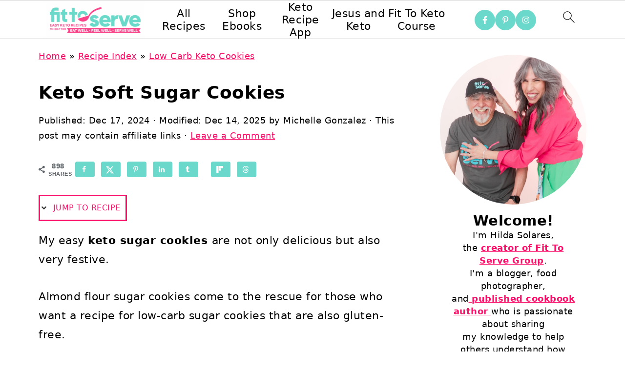

--- FILE ---
content_type: text/html; charset=utf-8
request_url: https://www.google.com/recaptcha/api2/aframe
body_size: 267
content:
<!DOCTYPE HTML><html><head><meta http-equiv="content-type" content="text/html; charset=UTF-8"></head><body><script nonce="xh6S_lz0TSk5fvJf8PU65g">/** Anti-fraud and anti-abuse applications only. See google.com/recaptcha */ try{var clients={'sodar':'https://pagead2.googlesyndication.com/pagead/sodar?'};window.addEventListener("message",function(a){try{if(a.source===window.parent){var b=JSON.parse(a.data);var c=clients[b['id']];if(c){var d=document.createElement('img');d.src=c+b['params']+'&rc='+(localStorage.getItem("rc::a")?sessionStorage.getItem("rc::b"):"");window.document.body.appendChild(d);sessionStorage.setItem("rc::e",parseInt(sessionStorage.getItem("rc::e")||0)+1);localStorage.setItem("rc::h",'1768713465187');}}}catch(b){}});window.parent.postMessage("_grecaptcha_ready", "*");}catch(b){}</script></body></html>

--- FILE ---
content_type: text/plain
request_url: https://rtb.openx.net/openrtbb/prebidjs
body_size: -230
content:
{"id":"8d1d1384-8a5d-4256-aeb4-ed88754f22f6","nbr":0}

--- FILE ---
content_type: text/plain; charset=utf-8
request_url: https://ads.adthrive.com/http-api/cv2
body_size: 9029
content:
{"om":["00xbjwwl","038c8b63-4b03-44c3-ab5f-a264c9c4e377","0929nj63","092e3775-ea83-4050-a302-7ac5f7c6883f","0RF6rOHsv7/kzncxnKJSjw==","0b0m8l4f","0b2980m8l4f","0fhptxpv","0p7rptpw","0sm4lr19","0wcqomxw","1","10011/ba9f11025c980a17f6936d2888902e29","1028_8728253","10298ua7afe","10310289136970_462613276","10310289136970_462615644","10310289136970_462615833","10310289136970_462792978","10310289136970_559920874","10310289136970_579599725","10310289136970_579599993","10310289136970_579600013","10310289136970_593674671","10310289136970_594029001","10310289136970_594352012","10ua7afe","110_583521237159838123","11142692","11509227","11560071","11633448","1185:1610326728","11896988","11999803","12010080","12010084","12010088","12123650","12142259","12151247","12219590","12219634","12310204638_703998672","124682_616","124684_159","124843_8","124844_19","124848_7","124853_7","12491645","12491656","12491687","12499658","12500354","12850755","12850756","13mvd7kb","1453468","1606221","1610326728","1611092","16x7UEIxQu8","17_23391182","17_23487698","17_24104657","17_24104714","17_24683314","17_24696313","17_24766949","17_24766955","17_24766971","17_24767234","17_24767248","17_24767538","1854619604339921","1891/84814","19r1igh7","1dwefsfs","1h2987yhpl7","1h7yhpl7","1ktgrre1","1m7ow47i","1r7rfn75","1zjn1epv","1zp8pjcw","1zuc5d3f","1zx7wzcw","202430_200_EAAYACog7t9UKc5iyzOXBU.xMcbVRrAuHeIU5IyS9qdlP9IeJGUyBMfW1N0_","202430_200_EAAYACogIm3jX30jHExW.LZiMVanc.j-uV7dHZ7rh4K3PRdSnOAyBBuRK60_","202430_200_EAAYACogfp82etiOdza92P7KkqCzDPazG1s0NmTQfyLljZ.q7ScyBDr2wK8_","20421090_200_EAAYACogyy0RzHbkTBh30TNsrxZR28Ohi-3ey2rLnbQlrDDSVmQyBCEE070_","206_262592","206_549410","2132:42828300","2132:44283562","2132:45327624","2132:45563177","2132:45999649","2132:46038615","2132:46039894","2149:12123650","2149:12147059","2149:12151096","2149:12156461","2149:12160736","2179:585139266317201118","2179:588463996220411211","2179:588837179414603875","2179:589451478355172056","2249:512188092","2249:581439030","2249:674797947","2249:691925891","2249:694710256","2249:703669956","2249:703670433","2249:704251784","2307:0929nj63","2307:0b0m8l4f","2307:0hly8ynw","2307:1h7yhpl7","2307:1zuc5d3f","2307:28u7c6ez","2307:2qv6c9u3","2307:2xe5185b","2307:3c7jlm3j","2307:3o9hdib5","2307:4qxmmgd2","2307:4yevyu88","2307:5iujftaz","2307:6mrds7pc","2307:74scwdnj","2307:7i30xyr5","2307:814nwzqa","2307:8fdfc014","2307:8orkh93v","2307:8w4klwi4","2307:9925w9vu","2307:9jse9oga","2307:9r15vock","2307:9t6gmxuz","2307:a566o9hb","2307:be4hm1i2","2307:bj4kmsd6","2307:c1hsjx06","2307:cv2huqwc","2307:ddd2k10l","2307:ekv63n6v","2307:enu91vr1","2307:f7ednk5y","2307:fphs0z2t","2307:g749lgab","2307:hauz7f6h","2307:hf9ak5dg","2307:lp37a2wq","2307:lq8578ay","2307:lz23iixx","2307:nv5uhf1y","2307:o4v8lu9d","2307:ouycdkmq","2307:rifj41it","2307:rmttmrq8","2307:s2ahu2ae","2307:tty470r7","2307:u5zlepic","2307:urut9okb","2307:w15c67ad","2307:xe7etvhg","2307:z58lye3x","2307:zfexqyi5","2307:zj3di034","2319_66419_12499658","2319_66419_12764879","2409_15064_70_80843559","2409_15064_70_85445175","2409_15064_70_85445183","2409_15064_70_85445193","2409_15064_70_85808977","2409_15064_70_85808987","2409_15064_70_85809016","2409_15064_70_85809022","2409_15064_70_85809046","2409_15064_70_85809050","2409_15064_70_85809052","2409_25495_176_CR52092918","2409_25495_176_CR52092919","2409_25495_176_CR52092920","2409_25495_176_CR52092921","2409_25495_176_CR52092922","2409_25495_176_CR52092954","2409_25495_176_CR52092956","2409_25495_176_CR52092957","2409_25495_176_CR52092959","2409_25495_176_CR52150651","2409_25495_176_CR52153848","2409_25495_176_CR52153849","2409_25495_176_CR52175340","2409_25495_176_CR52178314","2409_25495_176_CR52178315","2409_25495_176_CR52178316","2409_25495_176_CR52186411","2409_25495_176_CR52188001","2409_91366_409_226346","242697002","246110541","246638579","25_0l51bbpm","25_13mvd7kb","25_53v6aquw","25_6bfbb9is","25_87z6cimm","25_8b5u826e","25_cfnass1q","25_m2n177jy","25_op9gtamy","25_oz31jrd0","25_pz8lwofu","25_sgaw7i5o","25_sqmqxvaf","25_t34l2d9w","25_ti0s3bz3","25_utberk8n","25_v6qt489s","25_x716iscu","25_xz6af56d","25_yi6qlg3p","25_ztlksnbe","25_zwzjgvpw","262592","2662_200562_8172741","2662_200562_8182931","2662_255125_8179376","2676:85480735","2676:85480779","2676:85807294","2676:85807308","2676:85807320","2676:85807326","2676:85807343","2711_64_11999803","2711_64_12147059","2711_64_12151096","2711_64_12151247","2711_64_12160736","2715_9888_262592","2715_9888_549423","2715_9888_551337","2729809prc8","2760:176_CR52092918","2760:176_CR52092919","2760:176_CR52092958","2760:176_CR52150651","2760:176_CR52175340","2760:176_CR52186411","2760:176_CR52188001","2760:176_CR52190519","27876016-62a6-4b11-9a2c-31d183a21619","27s3hbtl","28925636","28933536","28u7c6ez","29402249","29414696","29414711","29451548","2974:7994058","2974:8172728","2974:8172732","2974:8172741","29_696964702","2kbya8ki","2v4qwpp9","2vx824el","2xe5185b","2y5a5qhb","2yor97dj","3018/1c4026b6e5532192498ab77a9cf40aea","3018/7bde77b5ea7700479e9d98db672b3e5a","308_125203_14","308_125204_11","315108725","318294159","32975686","32j56hnc","3335_25247_700109379","3335_25247_700109389","3335_25247_700109391","33604490","33604871","33605687","33608958","33627470","34182009","34534170","3490:CR52092918","3490:CR52092919","3490:CR52092920","3490:CR52092921","3490:CR52153848","3490:CR52153849","3490:CR52175339","3490:CR52175340","3490:CR52178314","3490:CR52178315","3490:CR52178316","3490:CR52186411","3490:CR52186412","3490:CR52212686","3490:CR52212688","35715073","3658_136236_fphs0z2t","3658_1375049_ocnesxs5","3658_15078_u5zlepic","3658_175625_be4hm1i2","3658_193430_gx88v0du","3658_203382_l0mfc5zl","3658_211122_0hly8ynw","3658_211122_74scwdnj","3658_253373_w1ws81sy","36_46_12147059","36_46_12151096","3702_139777_24765466","3702_139777_24765477","3702_139777_24765483","381513943572","389066ec-5864-4245-be06-11df17c43a93","39368822","3LMBEkP-wis","3i90e99q","3o9hdib5","3yuxoojp","4083IP31KS13kodabuilt_d8d6f","408698505","409_189209","409_189221","409_192565","409_216324","409_216326","409_216366","409_216368","409_216386","409_216396","409_216406","409_216407","409_216416","409_216417","409_216497","409_216506","409_220149","409_220151","409_220153","409_220169","409_220171","409_220332","409_220333","409_220334","409_220336","409_220338","409_220359","409_220366","409_220368","409_220369","409_223599","409_225978","409_225982","409_225983","409_225987","409_225988","409_225990","409_225992","409_225993","409_226312","409_226314","409_226315","409_226321","409_226322","409_226326","409_226332","409_226334","409_226336","409_226342","409_226346","409_226352","409_226361","409_226370","409_226374","409_227223","409_227224","409_227226","409_227227","409_227235","409_227258","409_227260","409_228054","409_228055","409_228059","409_228064","409_228065","409_228067","409_228070","409_228077","409_228081","409_228105","409_228349","409_228351","409_228354","409_228362","409_228378","409_228380","409_228382","409_230710","409_230713","409_230714","409_230716","409_230717","409_230718","409_230721","409_230728","409_230729","409_230737","409_230738","436396566","436396574","43919974","43919985","439246469228","44629254","45327625","45519405","458901553568","45999649","462613276","4642109_46_12123650","4642109_46_12142259","46_12123650","46_12142259","46bca17e-4ed2-4637-a271-4a8c43ae977d","47700648","47869802","47yfy2kc","481703827","485027845327","48586808","48700649","48700651","48877306","49039749","49065887","49199529","4947806","4972638","4972640","4ae55fa5-5c76-4976-993e-20c6c947313a","4aqwokyz","4fk9nxse","4qxmmgd2","4tgls8cg","4yevyu88","4zai8e8t","501425","501_76_54849761-3e17-44c3-b668-808315323fd3","50262962","50447579","51372397","51372410","514819301","51649909","521168","521_425_203499","521_425_203500","521_425_203501","521_425_203505","521_425_203508","521_425_203509","521_425_203515","521_425_203517","521_425_203518","521_425_203525","521_425_203526","521_425_203529","521_425_203535","521_425_203536","521_425_203542","521_425_203543","521_425_203614","521_425_203615","521_425_203617","521_425_203618","521_425_203620","521_425_203629","521_425_203632","521_425_203633","521_425_203635","521_425_203645","521_425_203657","521_425_203665","521_425_203669","521_425_203673","521_425_203674","521_425_203675","521_425_203676","521_425_203677","521_425_203680","521_425_203681","521_425_203683","521_425_203692","521_425_203693","521_425_203695","521_425_203698","521_425_203700","521_425_203702","521_425_203703","521_425_203705","521_425_203706","521_425_203707","521_425_203708","521_425_203709","521_425_203712","521_425_203714","521_425_203717","521_425_203724","521_425_203726","521_425_203727","521_425_203728","521_425_203729","521_425_203730","521_425_203731","521_425_203732","521_425_203733","521_425_203735","521_425_203736","521_425_203738","521_425_203740","521_425_203742","521_425_203745","521_425_203751","521_425_203863","521_425_203864","521_425_203867","521_425_203868","521_425_203871","521_425_203874","521_425_203877","521_425_203878","521_425_203880","521_425_203882","521_425_203887","521_425_203890","521_425_203892","521_425_203893","521_425_203894","521_425_203897","521_425_203907","521_425_203908","521_425_203912","521_425_203917","521_425_203918","521_425_203921","521_425_203924","521_425_203928","521_425_203929","521_425_203932","521_425_203934","521_425_203936","521_425_203938","521_425_203939","521_425_203940","521_425_203943","521_425_203945","521_425_203946","521_425_203950","521_425_203952","521_425_203954","521_425_203956","521_425_203959","521_425_203969","521_425_203970","521_425_203976","521_425_203981","522709","53v6aquw","54539649","54779847","54779856","54779873","547869","549410","5510:ad93t9yy","5510:cymho2zs","5510:kecbwzbd","5510:ouycdkmq","5510:quk7w53j","55116643","552726067","55344524","554440","554443","554460","554462","5563_66529_OADD2.10239395032610_1686SQHQLWKR2S043","5563_66529_OADD2.7284327918174_12Y1U75B86F3AUS27T","5563_66529_OADD2.7284328140867_1QMTXCF8RUAKUSV9ZP","5563_66529_OADD2.7284328163393_196P936VYRAEYC7IJY","5563_66529_OADD2.7490527994924_1TBB6Q9KJTLGJPS73D","5563_66529_OAIP.1a822c5c9d55f8c9ff283b44f36f01c3","5563_66529_OAIP.2c491a4416a76ca52d8e7f4c56308e31","5563_66529_OAIP.2fd35037dd514baf8b2e0f453cb2e9bb","5563_66529_OAIP.9fe96f79334fc85c7f4f0d4e3e948900","5563_66529_OAIP.af2acc6065dafd14c87b284b058d48d0","5563_66529_OAIP.b68940c0fa12561ebd4bcaf0bb889ff9","55651486","55726028","55726194","55756680-46bc-4c3e-9ce0-4780853dde50","557_409_216396","557_409_216416","557_409_216486","557_409_220139","557_409_220332","557_409_220333","557_409_220334","557_409_220336","557_409_220338","557_409_220343","557_409_220344","557_409_220353","557_409_220354","557_409_220364","557_409_220366","557_409_220368","557_409_220370","557_409_223589","557_409_223591","557_409_223601","557_409_225988","557_409_227223","557_409_227224","557_409_228054","557_409_228055","557_409_228059","557_409_228064","557_409_228065","557_409_228077","557_409_228105","557_409_228115","557_409_228349","557_409_228354","557_409_228363","557_409_230713","557_409_230714","557_409_230716","557_409_230718","558_93_1h7yhpl7","558_93_be4hm1i2","558_93_hauz7f6h","558_93_sqmqxvaf","558_93_xe7etvhg","55965333","559957472","56341213","56635908","56635945","56635955","5670:8172741","5726507757","5726542309","576777115309199355","579593739337040696","579600013","583652883178231326","585139266317201118","587183202622605216","589318202881681006","590157627360862445","593674671","594033992319641821","59664236","59664278","59665059","59751572","59780459","59780461","59780474","59818357","59873222","59873223","5dd5limo","5ia3jbdy","5iujftaz","5loeumqb","5xj5jpgy","600618969","60398502","60398729","609577512","60f5a06w","61085224","61210708","61210719","61381263","61823068","61900466","61901937","61916211","61916223","61916225","61916227","61916229","61916233","61932920","61932925","61932933","61932938","61932948","61932957","62187798","6226505231","6226505239","6226530649","6250_66552_1035080836","6250_66552_T26310990","627225143","627227759","627290883","627309156","627309159","627506494","627506665","62799585","628013474","628015148","628086965","628153053","628222860","628223277","628360582","628444433","628444439","628456307","628456310","628456313","628456382","628456391","628622163","628622169","628622172","628622178","628622247","628622250","628683371","628687043","628687157","628687460","628687463","628803013","628841673","628990952","629007394","629009180","629167998","629168001","629168010","629168565","629171196","629171202","629234167","629255550","629350437","62946736","62946743","62946748","629488423","62949920","62959980","62977989","62981075","629817930","62981822","62987257","629984747","630137823","63047277","63063274","6365_61796_685193681490","6365_61796_725871022959","6365_61796_729220897126","6365_61796_742174851279","6365_61796_784844652399","6365_61796_784844653116","6365_61796_784880263591","6365_61796_784880274628","6365_61796_784880275132","6365_61796_784880275657","6365_61796_784971491009","6365_61796_785326944429","6365_61796_785326944621","6365_61796_785452881104","6365_61796_785452909094","6365_61796_785452909130","6365_61796_790703534096","6365_61796_792723111028","6365_61796_792800742200","6365_61796_792800745107","648104695","648110722","651637446","651637459","651637461","651637462","652348590","6547_67916_npl30Ke3C0EWdDI8KTTI","659216891404","659713728691","668017682","668547507","670_9916_462615644","670_9916_593674671","672726085","673321656","680_99480_685190485","680_99480_685191118","680_99480_692218915","680_99480_700109379","680_99480_700109389","680_99480_700109391","680_99480_700109393","683692339","683730753","683738007","683738706","684137347","684141613","684492634","684493019","688070999","694906156","694912939","695879867","695879872","695879875","695879889","695879895","695879898","695879924","696314600","696332890","697189989","697190012","697525780","697525793","697525795","697525824","697876985","697876986","697876997","697876999","697893306","698637300","699812344","699812857","699813340","6b2a51fd-ca7e-4b69-b65a-8c25868e86ab","6bfbb9is","6lmy2lg0","6mrds7pc","6p9v1joo","6rbncy53","700109389","700109391","700109399","701082828","702397981","702759138","702759146","702759441","702759566","702759712","703943411","70_80843555","70_80843558","70_86470584","70_86888333","70e2dae8-8b29-490e-a22a-1976b2d052de","712278994058","714209154231","7354_138543_85444398","7354_138543_85445144","7354_138543_85445145","7354_138543_85445161","7354_138543_85445179","7354_138543_85445183","7354_138543_85445193","7354_138543_85445206","7354_138543_85445224","7354_138543_85807305","7354_138543_85807308","7354_138543_85807320","7354_138543_85807343","7354_138543_85807351","7354_138543_85809007","7354_138543_85809010","7354_138543_85809016","7354_138543_85809022","7354_138543_85809046","7354_138543_85809050","7354_229128_86128400","74243_74_18268075","74243_74_18268080","74_462792722","74_462792978","74_579599725","74_594352012","765568875746","765687643834","7732580","790703534108","794di3me","7969_149355_42072323","7969_149355_45327624","7969_149355_45919811","7969_149355_45999649","7969_149355_45999652","79dcbb6b-edbb-4984-8175-81af2b43bb97","7b8fc797-0fa2-4ceb-8741-41aef1f8193a","7cmeqmw8","7e1ee7e6-fcc2-4163-bf6e-6bc8af5b1535","7e6c75ca-98fa-4064-abda-6ab3a567354d","7fc6xgyo","7i30xyr5","7ia89j7y","7nnanojy","7o4w91vc","7pmot6qj","7qIE6HPltrY","80070373","80ec5mhd","814nwzqa","8152859","8152878","8152879","8154362","8172734","8172741","82286757","82ubdyhk","82ztrhy9","8341_230731_585139266317201118","8341_230731_587183202622605216","8341_230731_588969843258627169","8341_230731_589451478355172056","83446651","85444959","85445161","85445175","85445183","85445193","85445211","85480707","85480774","85480801","85807305","85807307","85807318","85807320","85807326","85807343","85807351","85808977","85808981","85808987","85808989","85808997","85809006","85809016","85809022","85809046","85809050","85809052","85809095","85809110","85809113","85809207","86509222","86509226","86509229","86509955","86509958","86621334","86621426","86621451","86888329","86888335","8b5u826e","8fdfc014","8orkh93v","8ptlop6y","8s8c5dlv","8w4klwi4","9057/0328842c8f1d017570ede5c97267f40d","9057/211d1f0fa71d1a58cabee51f2180e38f","90_12219553","90_12219562","90_12219592","90_12219631","90_12219634","90_12491645","90_12837806","90_12850755","90_12850756","93620adc-2098-4db1-a7f3-c42ab24bb325","93_cv2huqwc","9598366","9757670","97_8152859","97_8152879","9925w9vu","9fa72734-7bb6-4555-96c8-bdf34f9148a9","9j298se9oga","9r15vock","9rqgwgyb","9s4tjemt","9t6gmxuz","9wmwe528","AT_6YHu-x90","K7aW6-W4pKA","MV1nZ1aWyzts2kLtI0OJ","YM34v0D1p1g","YlnVIl2d84o","a0oxacu8","a0r398qn","a1vt6lsg","a2uqytjp","a566o9hb","a567ca7d-350d-4047-9779-c727b4fbf165","a94a7649-bece-4f6e-9e51-d7e00cfecbfd","aYEy4bDVcvU","a_LUskvSukE","abhu2o6t","ad93t9yy","akt5hkea","axw5pt53","b3sqze11","b90cwbcd","be4hm1i2","bj4kmsd6","bmp4lbzm","bp298wmigtk","bpwmigtk","bu0fzuks","bzh08qq8","c1u7ixf4","c22985t9p0u","c25t9p0u","c75hp4ji","cbeda8cd-76b5-4266-b58a-1593713f49f0","cd29840m5wq","cd40m5wq","co17kfxk","cr-1oplzoysu9vd","cr-1oplzoysuatj","cr-1oplzoysubwe","cr-1oplzoysubxe","cr-3f8qyes3ubxe","cr-3kc0l701u9vd","cr-3kc0l701ubwe","cr-4dajtwgmu9vd","cr-5dqze5bju9vd","cr-6ovjht2eu9vd","cr-6ovjht2euatj","cr-6ovjht2eubwe","cr-6ovjht2eubxe","cr-72occ8olubwe","cr-8ku72n5v39rgv2","cr-97pzzgzrubqk","cr-97y25lzsubqk","cr-98qy2h5qubqk","cr-98qyxd8vubqk","cr-98ru5j2tubxf","cr-98t2xj7wu8rm","cr-98utwg3tu8rm","cr-98utwg3tu9xg","cr-98utwg4tu8rm","cr-98utwg4tu9xg","cr-9c_tzyk8r08seuzu","cr-9c_u20g4rt7seuzu","cr-9hxzbqc08jrgv2","cr-Bitc7n_p9iw__vat__49i_k_6v6_h_jce2vj5h_G0l9Rdjrj","cr-Bitc7n_p9iw__vat__49i_k_6v6_h_jce2vj5h_I4lo9gokm","cr-Bitc7n_p9iw__vat__49i_k_6v6_h_jce2vj5h_KnXNU4yjl","cr-Bitc7n_p9iw__vat__49i_k_6v6_h_jce2vj5h_PxWzTvgmq","cr-Bitc7n_p9iw__vat__49i_k_6v6_h_jce2vj5h_buspHgokm","cr-Bitc7n_p9iw__vat__49i_k_6v6_h_jce2vj5h_yApYgdjrj","cr-Bitc7n_p9iw__vat__49i_k_6v6_h_jce2vj5h_zKxG6djrj","cr-a9s2xe8tubwj","cr-a9s2xf1tubwj","cr-aaqt0kzrubwj","cr-aav1zg0wubwj","cr-aav22g0subwj","cr-aavwye0pubwj","cr-aavwye0wubwj","cr-aavwye1uubwj","cr-aawz1h5vubwj","cr-aawz2m6wubwj","cr-aawz3f0wubwj","cr-aawz3f1yubwj","cr-aawz3f2tubwj","cr-aawz3f3yubwj","cr-bh74t8gvubxe","cr-bx3yqad3u9vd","cr-c5zb4r7iu9vd","cr-ccr05f6rv7uiu","cr-ccr05f6rv7vjv","cr-ddyy5m6ry7tmu","cr-dfsz3h5wu7uiu","cr-dftw1fzqv7tmu","cr-dftw1fzqv7uiu","cr-dftw1fzqv7vjv","cr-erbryyfpubxe","cr-etupep94uatj","cr-g7wv3g0qvft","cr-g7xv5i0qvft","cr-ghun4f53u9vd","cr-ghun4f53uatj","cr-ghun4f53ubwe","cr-ghun4f53ubxe","cr-hxf9stx0ubwe","cr-j608wonbubxe","cr-je372fctyirgv2","cr-jgshc7lxubwe","cr-kz4ol95lu9vd","cr-lg354l2uvergv2","cr-lj2vgezau9vd","cr-lj2vgezauatj","cr-lj2vgezaubxe","cr-pdje0qdquatj","cr-q3dve64eu9vd","cr-sk1vaer4u9vd","cr-tdxry63qubwe","cr-w5suf4cpu9vd","cr-w5suf4cpuatj","cr-w5suf4cpubxe","cr-wvy9pnlnu9vd","cr-xp501uvku9vd","cv2huqwc","cymho2zs","czt3qxxp","d8xpzwgq","daw00eve","ddd2k10l","dg2WmFvzosE","dif1fgsg","dlhzctga","dwghal43","dwjp56fe","dypimjhn","dzn3z50z","e2c76his","e406ilcq","eb9vjo1r","ek298ocpzhh","ekocpzhh","ekv63n6v","emhpbido","enf7q3pm","enu91vr1","extremereach_creative_76559239","ey8vsnzk","f0u03q6w","f7ednk5y","fcn2zae1","fdjuanhs","fdujxvyb","feueU8m1y4Y","ffh2l3vn","fjp0ceax","fm298mrtnw7","fmbxvfw0","fmmrtnw7","fo6td3w5","fp298hs0z2t","fphs0z2t","fryszyiz","ft298guiytk","fv85xz0v","fybdgtuw","g3zy56n3","g749lgab","g80wmwcu","gQTLVXipzA0","gb15fest","ge4kwk32","gjwam5dw","gwpcbh4q","gx29888v0du","gx88v0du","h32sew6s","h4x8d2p8","ha298uz7f6h","hauz7f6h","hf9ak5dg","hgrz3ggo","hqz7anxg","hueqprai","hwr63jqc","hzonbdnu","i776wjt4","i90isgt0","iaqttatc","ic7fhmq6","id2edyhf","irMqs4j41TM","iwa3lqc5","j39smngx","j4r0agpc","j5j8jiab","j6rba5gh","jd035jgw","jonxsolf","jr169syq","jsu57unw","k1mcz4wq","k37d20v0","k83t7fjn","kecbwzbd","klqiditz","ksrdc5dk","kwj8z3gi","ky0y4b7y","l0qkeplj","l1keero7","lc408s2k","ldv3iy6n","lp37a2wq","ls74a5wb","lui7w03k","lz23iixx","m2n177jy","m4298xt6ckm","mf2989hp67j","mh2a3cu2","min949in","mk19vci9","mnzinbrt","mtsc0nih","mwwkdj9h","ndestypq","nrlkfmof","nv0uqrqm","nv5uhf1y","oc298zmkbuu","ocnesxs5","oe31iwxh","ofoon6ir","ofr83ln0","op9gtamy","ot91zbhz","ou298ycdkmq","ouycdkmq","oz31jrd0","ozdii3rw","p7176b0m","pf6t8s9t","poc1p809","pr3rk44v","prq4f8da","pte4wl23","pz0cuwfd","pz8lwofu","q0eDVM5+m0CR7ZqJ2kxA+A==","q79txt07","q9plh3qd","qM1pWMu_Q2s","qeds4xMFyQE","qhywzxbg","qq298vgscdx","qqvgscdx","quk7w53j","r35763xz","r3co354x","r762jrzq","rcfcy8ae","rh63nttv","ri85joo4","riaslz7g","risjxoqk","rmenh8cz","rmrlx10n","rmttmrq8","rnvjtx7r","rp2988ds834","rrlikvt1","rxj4b6nw","s2ahu2ae","s4s41bit","scpvMntwtuw","sgaw7i5o","sk4ge5lf","sqmqxvaf","t2298dlmwva","t2dlmwva","t34l2d9w","t3gzv5qs","t3qhlocr","t4zab46q","t5kb9pme","t7jqyl3m","ta3n09df","tc6309yq","ti0s3bz3","tjhavble","tqejxuf9","tsf8xzNEHyI","u30fsj32","u3i8n6ef","ubykfntq","ud298a4zi8x","uf7vbcrs","uhebin5g","ul298u6uool","urut9okb","usle8ijx","utberk8n","v1oc480x","v2iumrdh","v3xdjj0n","v4rfqxto","v6qt489s","vbivoyo6","ven7pu1c","vf0dq19q","vj7hzkpp","vntg5tj3","vosqszns","vsotnu64","vtri9xns","vy298rj89gc","w15c67ad","w1ws81sy","w5et7cv9","w6eb7c37","w82ynfkl","wix9gxm5","wpkv7ngm","wt0wmo2s","wtgd3b1w","x0lqqmvd","x40ta9u0","x420t9me","x716iscu","xafmw0z6","xdaezn6y","xe2987etvhg","xe7etvhg","xtxa8s2d","xwhet1qh","y03zn3re","y141rtv6","y51tr986","ybxj3ex8","ygmhp6c6","yi6qlg3p","yq5t5meg","yvwm7me2","z014jm23","z5qnendg","z8hcebyi","zfexqyi5","zibvsmsx","zj3di034","ztlksnbe","zvdz58bk","zwzjgvpw","zxl8as7s","7979132","7979135"],"pmp":[],"adomains":["1md.org","a4g.com","about.bugmd.com","acelauncher.com","adameve.com","adelion.com","adp3.net","advenuedsp.com","aibidauction.com","aibidsrv.com","akusoli.com","allofmpls.org","arkeero.net","ato.mx","avazutracking.net","avid-ad-server.com","avid-adserver.com","avidadserver.com","aztracking.net","bc-sys.com","bcc-ads.com","bidderrtb.com","bidscube.com","bizzclick.com","bkserving.com","bksn.se","brightmountainads.com","bucksense.io","bugmd.com","ca.iqos.com","capitaloneshopping.com","cdn.dsptr.com","clarifion.com","clean.peebuster.com","cotosen.com","cs.money","cwkuki.com","dallasnews.com","dcntr-ads.com","decenterads.com","derila-ergo.com","dhgate.com","dhs.gov","digitaladsystems.com","displate.com","doyour.bid","dspbox.io","envisionx.co","ezmob.com","fla-keys.com","fmlabsonline.com","g123.jp","g2trk.com","gadgetslaboratory.com","gadmobe.com","getbugmd.com","goodtoknowthis.com","gov.il","grosvenorcasinos.com","guard.io","hero-wars.com","holts.com","howto5.io","http://bookstofilm.com/","http://countingmypennies.com/","http://fabpop.net/","http://folkaly.com/","http://gameswaka.com/","http://gowdr.com/","http://gratefulfinance.com/","http://outliermodel.com/","http://profitor.com/","http://tenfactorialrocks.com/","http://vovviral.com/","https://instantbuzz.net/","https://www.royalcaribbean.com/","ice.gov","imprdom.com","justanswer.com","liverrenew.com","longhornsnuff.com","lovehoney.com","lowerjointpain.com","lymphsystemsupport.com","meccabingo.com","media-servers.net","medimops.de","miniretornaveis.com","mobuppsrtb.com","motionspots.com","mygrizzly.com","myiq.com","myrocky.ca","national-lottery.co.uk","nbliver360.com","ndc.ajillionmax.com","nibblr-ai.com","niutux.com","nordicspirit.co.uk","notify.nuviad.com","notify.oxonux.com","own-imp.vrtzads.com","paperela.com","paradisestays.site","parasiterelief.com","peta.org","pfm.ninja","photoshelter.com","pixel.metanetwork.mobi","pixel.valo.ai","plannedparenthood.org","plf1.net","plt7.com","pltfrm.click","printwithwave.co","privacymodeweb.com","rangeusa.com","readywind.com","reklambids.com","ri.psdwc.com","royalcaribbean.com","royalcaribbean.com.au","rtb-adeclipse.io","rtb-direct.com","rtb.adx1.com","rtb.kds.media","rtb.reklambid.com","rtb.reklamdsp.com","rtb.rklmstr.com","rtbadtrading.com","rtbsbengine.com","rtbtradein.com","saba.com.mx","safevirus.info","securevid.co","seedtag.com","servedby.revive-adserver.net","shift.com","simple.life","smrt-view.com","swissklip.com","taboola.com","tel-aviv.gov.il","temu.com","theoceanac.com","track-bid.com","trackingintegral.com","trading-rtbg.com","trkbid.com","truthfinder.com","unoadsrv.com","usconcealedcarry.com","uuidksinc.net","vabilitytech.com","vashoot.com","vegogarden.com","viewtemplates.com","votervoice.net","vuse.com","waardex.com","wapstart.ru","wayvia.com","wdc.go2trk.com","weareplannedparenthood.org","webtradingspot.com","www.royalcaribbean.com","xapads.com","xiaflex.com","yourchamilia.com"]}

--- FILE ---
content_type: text/plain; charset=UTF-8
request_url: https://at.teads.tv/fpc?analytics_tag_id=PUB_17002&tfpvi=&gdpr_consent=&gdpr_status=22&gdpr_reason=220&ccpa_consent=&sv=prebid-v1
body_size: 56
content:
ODUyNTFiYzgtOWYxZC00YjdmLTllODQtMDhjNzIzMmE0NDM2Iy05MA==

--- FILE ---
content_type: text/plain
request_url: https://rtb.openx.net/openrtbb/prebidjs
body_size: -85
content:
{"id":"d09c7ee8-efbb-4bb8-b0bf-2129b4ab401a","nbr":0}

--- FILE ---
content_type: text/plain
request_url: https://rtb.openx.net/openrtbb/prebidjs
body_size: -230
content:
{"id":"aed57f3b-4ffe-4f19-ab17-4a15e626bcf7","nbr":0}